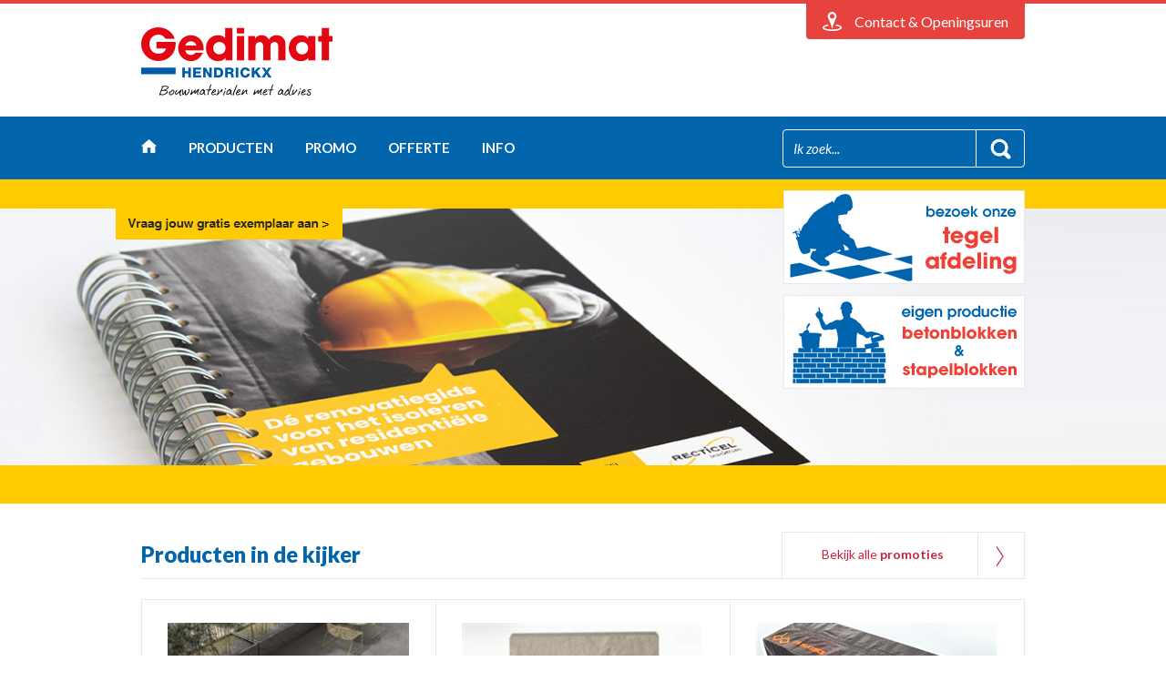

--- FILE ---
content_type: text/html; charset=utf-8
request_url: https://www.gedimathendrickx.be/default.aspx?aspxerrorpath=/bouwmaterialen/binnenafwerking/product-schluter-schiene-ae-2-5m-11mm-alu-mat-1837/
body_size: 30739
content:

<!doctype html>
<html>
<head>
    <meta charset="utf-8" />
    <meta http-equiv="X-UA-Compatible" content="IE=edge,chrome=1" />
    <meta name="viewport" content="width=device-width, initial-scale=0.95, maximum-scale=0.95, minimum-scale=0.95" />
    <title>Bouwmaterialen Gedimat Hendrickx in Bekkevoort</title>
    <meta name="description" content="Welkom bij Gedimat Hendrickx in Bekkevoort! Gedimat Hendrickx is een handelaar in bouwmaterialen die u ondersteunt met deskundig advies. Of u nu aannemer, zelfbouwer …" />
    <meta name="keywords" content="Gedimat Bouwmaterialen" />
    
<!-- Google tag (gtag.js) -->
<script async src="https://www.googletagmanager.com/gtag/js?id=G-2P0GG5THPS"></script>
<script>
  window.dataLayer = window.dataLayer || [];
  function gtag(){dataLayer.push(arguments);}
  gtag('js', new Date());

  gtag('config', 'G-2P0GG5THPS');
</script>
    <link rel="stylesheet" href="//www.gedimat-bouwmaterialen.be/style15/all.min.css?v=5" />
    <link rel="stylesheet" type="text/css" media="screen" href="//www.gedimat-bouwmaterialen.be/style15/divascookies_style_light_bottom.min.css" />
    <link href="//fonts.googleapis.com/css?family=Lato:400,400italic,700,900,300" rel="stylesheet" type="text/css">
    <link href="//fonts.googleapis.com/css?family=Handlee" rel="stylesheet" type="text/css">
    <script type="text/javascript" src="//www.gedimat-bouwmaterialen.be/js15/modernizr-2.7.0.min.js"></script>
    <script type="text/javascript" src="//ajax.googleapis.com/ajax/libs/jquery/1.11.1/jquery.min.js"></script>
    <script type="text/javascript" src="//www.gedimat-bouwmaterialen.be/js15/jquery.bxslider.min.js"></script>
    <script type="text/javascript" src="//www.gedimat-bouwmaterialen.be/js15/jquery.cookie.js"></script>
    <script type="text/javascript" src="//www.gedimat-bouwmaterialen.be/js15/jquery.divascookies-0.6.min.js"></script>
    <script type="text/javascript" src="//www.gedimat-bouwmaterialen.be/js15/jquery.main.js"></script>
    <script type="text/javascript" src="//www.gedimat-bouwmaterialen.be/js15/jquery.validate.js"></script>
    <script type="text/javascript" src="//www.gedimat-bouwmaterialen.be/js15/validator_nl.js"></script>  
	<!--[if lt IE 9]>
		<script type="text/javascript" src="//www.gedimat-bouwmaterialen.be/js15/respond.src.js"></script>
	<![endif]-->
    <meta property="og:image" content="https://www.gedimathendrickx.be/images/logo.png" />
    <link rel="apple-touch-icon" sizes="57x57" href="//www.gedimat-bouwmaterialen.be/files/favicon/apple-icon-57x57.png">
    <link rel="apple-touch-icon" sizes="60x60" href="//www.gedimat-bouwmaterialen.be/files/favicon/apple-icon-60x60.png">
    <link rel="apple-touch-icon" sizes="72x72" href="//www.gedimat-bouwmaterialen.be/files/favicon/apple-icon-72x72.png">
    <link rel="apple-touch-icon" sizes="76x76" href="//www.gedimat-bouwmaterialen.be/files/favicon/apple-icon-76x76.png">
    <link rel="apple-touch-icon" sizes="114x114" href="//www.gedimat-bouwmaterialen.be/files/favicon/apple-icon-114x114.png">
    <link rel="apple-touch-icon" sizes="120x120" href="//www.gedimat-bouwmaterialen.be/files/favicon/apple-icon-120x120.png">
    <link rel="apple-touch-icon" sizes="144x144" href="//www.gedimat-bouwmaterialen.be/files/favicon/apple-icon-144x144.png">
    <link rel="apple-touch-icon" sizes="152x152" href="//www.gedimat-bouwmaterialen.be/files/favicon/apple-icon-152x152.png">
    <link rel="apple-touch-icon" sizes="180x180" href="//www.gedimat-bouwmaterialen.be/files/favicon/apple-icon-180x180.png">
    <link rel="icon" type="image/png" sizes="192x192"  href="//www.gedimat-bouwmaterialen.be/files/favicon/android-icon-192x192.png">
    <link rel="icon" type="image/png" sizes="32x32" href="//www.gedimat-bouwmaterialen.be/files/favicon/favicon-32x32.png">
    <link rel="icon" type="image/png" sizes="96x96" href="//www.gedimat-bouwmaterialen.be/files/favicon/favicon-96x96.png">
    <link rel="icon" type="image/png" sizes="16x16" href="//www.gedimat-bouwmaterialen.be/files/favicon/favicon-16x16.png">
    <link rel="manifest" href="//www.gedimat-bouwmaterialen.be/files/favicon/manifest.json">
    <meta name="msapplication-TileColor" content="#ffffff">
    <meta name="msapplication-TileImage" content="//www.gedimat-bouwmaterialen.be/files/favicon/ms-icon-144x144.png">
    <meta name="theme-color" content="#ffffff">
    <!-- UltimateSearch_IgnoreBegin -->
    <meta name="robots" content="FOLLOW,INDEX" /><meta name="robots" content="NOODP" />    
    <link rel="canonical" href="https://www.gedimathendrickx.be/default.aspx" />
    <!-- UltimateSearch_IgnoreEnd -->
</head>
<body class="no-info-box">
<noscript><iframe src="//www.googletagmanager.com/ns.html?id=GTM-NTGJC2"
height="0" width="0" style="display:none;visibility:hidden"></iframe></noscript>
<script>    (function (w, d, s, l, i) {
        w[l] = w[l] || []; w[l].push({
            'gtm.start':
    new Date().getTime(), event: 'gtm.js'
        }); var f = d.getElementsByTagName(s)[0],
j = d.createElement(s), dl = l != 'dataLayer' ? '&l=' + l : ''; j.async = true; j.src =
'//www.googletagmanager.com/gtm.js?id=' + i + dl; f.parentNode.insertBefore(j, f);
    })(window, document, 'script', 'dataLayer', 'GTM-NTGJC2');</script>

<form name="form1" method="post" action="default.aspx" id="form1">
<div>
<input type="hidden" name="__VIEWSTATE" id="__VIEWSTATE" value="/wEPDwULLTEzOTgxMjA1ODFkZDyRJQwlRDl6Gt4TQfvuNwloYIvM" />
</div>

<div>

	<input type="hidden" name="__VIEWSTATEGENERATOR" id="__VIEWSTATEGENERATOR" value="CA0B0334" />
	<input type="hidden" name="__EVENTTARGET" id="__EVENTTARGET" value="" />
	<input type="hidden" name="__EVENTARGUMENT" id="__EVENTARGUMENT" value="" />
</div>

	<div id="wrapper">
        
<div class="top-area">
<div class="page-holder">
				<div class="top-box">
					<a class="btn-close">Sluiten</a>
					<div class="top-holder">
						<div class="add-text-inform">
							<div class="frame">
								<h2>Gedimat Hendrickx</h2><ul class="top-list"><li>Staatsbaan 253</li><li>3460 Bekkevoort</li><li>Tel.: <a href="tel: 013 31 15 58">013 31 15 58</a></li><li>Fax: 013 32 12 49</li></ul>
                                <ul class="add-button-list">
    <li><a href="/contact/">Contactformulier</a> </li>
    <li><a href="/prijsofferte/">Vraag een offerte aan</a> </li>
</ul>
<ul class="f-soc-lst">
    <li><a href="https://www.facebook.com/gedimathendrickx/" target="_blank"><img width="62" height="18" alt="Facebook" src="//www.gedimat-bouwmaterialen.be/images/img-logo-fb2.png" /></a> </li>
    <li><a href="http://www.youtube.com/gedimatvlaanderen" target="_blank"><img width="45" height="18" alt="YouTube" src="//www.gedimat-bouwmaterialen.be/images/img-logo-youtube.png" /></a> </li>
</ul>							
							</div>
						</div>
						<div class="inner-txt-info">
							<div class="frame">
								<h2>Openingsuren</h2>
								<h3>SHOWROOM & SHOWPARK</h3><ul class="time-lst"><li><span class="txt">ma tot vr</span><span class="add-txt">van 9 tot 12 uur<span>van 13 tot 18 uur</span></span></li><li><span class="txt">zaterdag</span><span class="add-txt">van 9 tot 12 uur<span></span></span></li></ul><h3>AFHALINGEN & LEVERINGEN</h3><ul class="time-lst"><li><span class="txt">ma tot vr</span><span class="add-txt">van 7u30 tot 12 uur<span>van 13 tot 17u30</span></span></li><li><span class="txt">zaterdag</span><span class="add-txt">van 9 tot 12 uur<span></span></span></li></ul><h3>ZON- EN FEESTDAGEN GESLOTEN</h3><ul class="time-lst"><li><span class="#"></span><span class="add-txt"><span></span></span></li></ul><h3>VERTEGENWOORDIGERS OP AFSPRAAK</h3><ul class="time-lst"><li><span class="#">telefonisch of videocall</span><span class="add-txt"><span></span></span></li></ul>
							</div>
						</div>
						<div class="map-box inner">
							<h2>Routeplan</h2>
						    <div class="map-block"><a href="/adres-openingsuren/#map"><img width="265" height="265" src="//maps.googleapis.com/maps/api/staticmap?key=AIzaSyAAshu4_VKpa8FQFbllXpzErvwI6N25vHs&center=50.9426637,4.9672231&zoom=13&scale=false&size=265x265&maptype=roadmap&format=png&visual_refresh=true&markers=icon://www.gedimat-bouwmaterialen.be/images/ico-marker.png%7Cshadow:false%7C50.9426637,4.9672231" alt=""/></a></div><div class="map-block hidden"><a href="/adres-openingsuren/#map"><img width="745" height="265" src="//maps.googleapis.com/maps/api/staticmap?key=AIzaSyAAshu4_VKpa8FQFbllXpzErvwI6N25vHs&center=50.9426637,4.9672231&zoom=13&scale=false&size=745x265&maptype=roadmap&format=png&visual_refresh=true&markers=icon://www.gedimat-bouwmaterialen.be/images/ico-marker.png%7Cshadow:false%7C50.9426637,4.9672231" alt=""/></a></div>
						</div>
					</div>
				</div>
				<div class="bottom-link">					
                    <div class="holder">
						
						<a class="loc-link"><span class="m-hidden">Contact &amp; Openingsuren</span><span class="m-text">Contact</span></a>
					</div>

				</div>
			</div>
</div>
        <header>
                
<div class="page-holder">
     <div class="logo-area inner">
                    <div class="logo-box">
                        <strong class="logo inner" style="background:url(/images/logo.png) no-repeat;"><a href="/">Gedimat</a></strong>
                        
                    </div>
                    
                    
                </div>               
    
    <div class="nav-area">
        <div class="nav-holder">
            <a href="#" class="m-nav-link">menu</a>
            <ul id="nav">
                <li class="#"><a class="home" target="_top" href="/">Home</a></li><li class="#"><a href="#">Producten</a><div class="drop-box"><div class="hold"><div class="box"><ul class="product-lst-menu"><li><div class="img"><a href="/bouwmaterialen/gereedschap-bouwshop/"><img src="//www.gedimat-bouwmaterialen.be/files/group/5/5_0_thumb.jpg" alt="Gereedschap &amp; Bouwshop" width="50" height="50" /></a></div><span class="txt"><a href="/bouwmaterialen/gereedschap-bouwshop/">Gereedschap & Bouwshop</a></span></li><li><div class="img"><a href="/bouwmaterialen/cement-granulaten/"><img src="//www.gedimat-bouwmaterialen.be/files/group/8/8_0_thumb.jpg" alt="Cement, Granulaten &amp; Mortel" width="50" height="50" /></a></div><span class="txt"><a href="/bouwmaterialen/cement-granulaten/">Cement, Granulaten & Mortel</a></span></li><li><div class="img"><a href="/bouwmaterialen/betonproducten-metaalproducten/"><img src="//www.gedimat-bouwmaterialen.be/files/group/9/9_0_thumb.jpg" alt="Beton- &amp; Metaalproducten" width="50" height="50" /></a></div><span class="txt"><a href="/bouwmaterialen/betonproducten-metaalproducten/">Beton- & Metaalproducten</a></span></li><li><div class="img"><a href="/bouwmaterialen/snelbouw-gevels/"><img src="//www.gedimat-bouwmaterialen.be/files/group/10/10_0_thumb.jpg" alt="Snelbouw &amp; Gevels" width="50" height="50" /></a></div><span class="txt"><a href="/bouwmaterialen/snelbouw-gevels/">Snelbouw & Gevels</a></span></li></ul></div><div class="box"><ul class="product-lst-menu"><li><div class="img"><a href="/bouwmaterialen/hout/"><img src="//www.gedimat-bouwmaterialen.be/files/group/11/11_0_thumb.jpg" alt="Constructiehout" width="50" height="50" /></a></div><span class="txt"><a href="/bouwmaterialen/hout/">Constructiehout</a></span></li><li><div class="img"><a href="/bouwmaterialen/dakmaterialen/"><img src="//www.gedimat-bouwmaterialen.be/files/group/12/12_0_thumb.jpg" alt="Dakmaterialen" width="50" height="50" /></a></div><span class="txt"><a href="/bouwmaterialen/dakmaterialen/">Dakmaterialen</a></span></li><li><div class="img"><a href="/bouwmaterialen/afwatering-waterkering/"><img src="//www.gedimat-bouwmaterialen.be/files/group/14/14_0_thumb.jpg" alt="Afwatering &amp; Waterkering" width="50" height="50" /></a></div><span class="txt"><a href="/bouwmaterialen/afwatering-waterkering/">Afwatering & Waterkering</a></span></li><li><div class="img"><a href="/bouwmaterialen/isolatie-ventilatie/"><img src="//www.gedimat-bouwmaterialen.be/files/group/13/13_0_thumb.jpg" alt="Isolatie &amp; Luchtdichting" width="50" height="50" /></a></div><span class="txt"><a href="/bouwmaterialen/isolatie-ventilatie/">Isolatie & Luchtdichting</a></span></li></ul></div><div class="box"><ul class="product-lst-menu"><li><div class="img"><a href="/bouwmaterialen/binnenafwerking/"><img src="//www.gedimat-bouwmaterialen.be/files/group/15/15_0_thumb.jpg" alt="Afwerkingsmaterialen" width="50" height="50" /></a></div><span class="txt"><a href="/bouwmaterialen/binnenafwerking/">Afwerkingsmaterialen</a></span></li><li><div class="img"><a href="/bouwmaterialen/vloeren-muurtegels/"><img src="//www.gedimat-bouwmaterialen.be/files/group/16/16_0_thumb.jpg" alt="Vloeren &amp; Wanden" width="50" height="50" /></a></div><span class="txt"><a href="/bouwmaterialen/vloeren-muurtegels/">Vloeren & Wanden</a></span></li><li><div class="img"><a href="/bouwmaterialen/terrastegels-sierbestratingen/"><img src="//www.gedimat-bouwmaterialen.be/files/group/17/17_0_thumb.jpg" alt="Terras, Bestrating &amp; Tuin" width="50" height="50" /></a></div><span class="txt"><a href="/bouwmaterialen/terrastegels-sierbestratingen/">Terras, Bestrating & Tuin</a></span></li></ul></div></div></div></li><li class="#"><a href=/promoties/>Promo</a></li><li class="#"><a href=/prijsofferte/>Offerte</a></li><li class="drop-item-txt"><a href=#>Info</a><div class="drop-box"><div class="hold"><ul class="product-lst-menu"><li><span class="txt"><a href="/over-ons/algemene-info/">Algemene bedrijfsinfo</a></span></li><li><span class="txt"><a target="_top" href="/contact/">Contact & Openingsuren</a></span></li><li><span class="txt"><a href="/over-ons/cadeaubon/">Cadeaubon</a></span></li><li><span class="txt"><a href="/over-ons/vacatures/">Vacatures</a></span></li></ul></div></div></li>             
            </ul>
            <div class="search-form">
                <div class="decor-field">
                    <div id="header1_seachPanel" onkeypress="javascript:return WebForm_FireDefaultButton(event, &#39;header1_btnSearch&#39;)">
	
                        <input name="header1$txtSearch" type="text" value="Ik zoek..." maxlength="50" id="header1_txtSearch" onfocus="if(this.value==&#39;Ik zoek...&#39;) this.value=&#39;&#39;" onblur="if(this.value==&#39;&#39;) this.value=&#39;Ik zoek...&#39;" />
                        <input type="submit" name="header1$btnSearch" value="" id="header1_btnSearch" />
                    
</div>
                </div>
            </div>
        </div>
    </div>
    
</div>

             	<div id="topimgarea" class="top-img-area" style="background:url(/files/front/742-recticel-renovatiegids-5.png) no-repeat 50% 0;">
                <div class="content-container">
                    <div class="text-holder"><p></p></div>
				<div class="page-holder" style="min-height: 333px;">
                    <a target="_top" href="/dakmaterialen/praktische-dakisolatiegids-voor-de-professional-810/" class="link"></a>
					<ul class="side-adv-lst">
                         
                            <li><a target="_top" href="https://www.gedimathendrickx.be/tegels/"><img src="/files/front/641-333-tegelafdeling.png" alt="Tegelafdeling" width="265" height="103" /></a></li>
                        
                            <li><a target="_top" href="/dossier/productie-betonblokken/"><img src="/files/front/327-productie-betonblokken.png" alt="Eigen productie (stapel)blokken" width="265" height="103" /></a></li>
                        
					</ul>
				</div>
                </div>
			</div>
		</header>
		<div id="main">
			<div class="page-holder">
				<div class="top-ttl-area">
					<h1>Producten in de kijker</h1>
					<a href="/promoties/" class="link">Bekijk alle <strong>promoties</strong></a>
				</div>
				<div class="slider-area">
					<ul class="slides">
                    
                        <li>
							<div class="img">
								<a href="/promoties/terrastegels-sierbestratingen/marlux-kera-linea-2in1-tegel-981/"><img src="//www.gedimat-bouwmaterialen.be/files/news/981/981_0_thumb.jpg" alt="MARLUX KERA LINEA 2IN1 TEGEL" width="265" height="163" /></a>
							</div>
							<h2><a href="/promoties/terrastegels-sierbestratingen/marlux-kera-linea-2in1-tegel-981/">MARLUX KERA LINEA 2IN1 TEGEL</a></h2>
							<h3><strong>betontegel </strong> met stijlvolle <strong> keramische toplaag </strong>!</h3>
							<a href="/promoties/terrastegels-sierbestratingen/marlux-kera-linea-2in1-tegel-981/" class="btn-more">Lees meer</a>
						</li>       
                    
                        <li>
							<div class="img">
								<a href="/promoties/snelbouw-gevels/vandersanden-pirrouet-979/"><img src="//www.gedimat-bouwmaterialen.be/files/news/979/979_0_thumb.jpg" alt="VANDERSANDEN PIRROUET&#174;" width="265" height="163" /></a>
							</div>
							<h2><a href="/promoties/snelbouw-gevels/vandersanden-pirrouet-979/">VANDERSANDEN PIRROUET®</a></h2>
							<h3><strong>CO2-negatieve</strong> gevelstenen</h3>
							<a href="/promoties/snelbouw-gevels/vandersanden-pirrouet-979/" class="btn-more">Lees meer</a>
						</li>       
                    
                        <li>
							<div class="img">
								<a href="/promoties/afwatering-waterkering/infiltratiekratten-573/"><img src="//www.gedimat-bouwmaterialen.be/files/news/573/573_0_thumb.jpg" alt="INFILTRATIEKRATTEN" width="265" height="163" /></a>
							</div>
							<h2><a href="/promoties/afwatering-waterkering/infiltratiekratten-573/">INFILTRATIEKRATTEN</a></h2>
							<h3>Prefab modules voor regeninfiltratie</h3>
							<a href="/promoties/afwatering-waterkering/infiltratiekratten-573/" class="btn-more">Lees meer</a>
						</li>       
                    
                        <li>
							<div class="img">
								<a href="/promoties/terrastegels-sierbestratingen/ecoo-ecolat-afboording-433/"><img src="//www.gedimat-bouwmaterialen.be/files/news/433/433_0_thumb.jpg" alt="ECOO ECOLAT AFBOORDING" width="265" height="163" /></a>
							</div>
							<h2><a href="/promoties/terrastegels-sierbestratingen/ecoo-ecolat-afboording-433/">ECOO ECOLAT AFBOORDING</a></h2>
							<h3>Duurzame afboording in kunststof</h3>
							<a href="/promoties/terrastegels-sierbestratingen/ecoo-ecolat-afboording-433/" class="btn-more">Lees meer</a>
						</li>       
                    
                        <li>
							<div class="img">
								<a href="/promoties/terrastegels-sierbestratingen/keramische-terrastegels-2cm-486/"><img src="//www.gedimat-bouwmaterialen.be/files/news/486/486_0_thumb.jpg" alt="KERAMISCHE TERRASTEGELS 2CM" width="265" height="163" /></a>
							</div>
							<h2><a href="/promoties/terrastegels-sierbestratingen/keramische-terrastegels-2cm-486/">KERAMISCHE TERRASTEGELS 2CM</a></h2>
							<h3>de ideale oplossing voor terrassen!</h3>
							<a href="/promoties/terrastegels-sierbestratingen/keramische-terrastegels-2cm-486/" class="btn-more">Lees meer</a>
						</li>       
                    
					</ul>
				</div>
				<div class="info-area">
					<div class="info-add-block">                        
						<div class="txt-box">
<h2>Welkom bij Gedimat Hendrickx in Bekkevoort!</h2>
<h3>Gedimat Hendrickx is een handelaar in <a href="/bouwmaterialen/">bouwmaterialen</a> die u ondersteunt met deskundig advies. </h3>
<p><span style="font-size: 18px;">Of u nu aannemer, zelfbouwer of particulier bent, bij Hendrickx kunt u kwalitatieve <a href="/merken/">merken</a> van bouwmaterialen kopen én laten leveren aan <a href="/prijsofferte/">scherpe prijzen</a>.</span><br />
<br />
</p>
</div>
<br />
<iframe width="100%" height="315" src="https://www.youtube.com/embed/er15szcp730?si=O7baDZmcabplg9AQ" title="YouTube video player" frameborder="0" allow="accelerometer; autoplay; clipboard-write; encrypted-media; gyroscope; picture-in-picture; web-share" referrerpolicy="strict-origin-when-cross-origin"></iframe>
					</div>
				    
<div class="ttl-row">
    <h3>Onze troeven</h3>
</div>
<ul class="icos-lst">
    
            <li>
                <div class="img">
                    <div class="holder">
                        <a href="/showroom/"><img src="/files/front/114-300_0_large-1-.jpg" alt="Inspirerende showroom" width="96" height="96" /></a>
                    </div>
                </div>
                <span class="txt"><a href="/showroom/">Inspirerende showroom</a></span>
            </li>        
        
            <li>
                <div class="img">
                    <div class="holder">
                        <a href="/over-ons/troeven/#122"><img src="/files/front/122-71_resized_page_445_0_0_1_1-1-.jpg" alt="Import blauwe steen" width="96" height="96" /></a>
                    </div>
                </div>
                <span class="txt"><a href="/over-ons/troeven/#122">Import blauwe steen</a></span>
            </li>        
        
            <li>
                <div class="img">
                    <div class="holder">
                        <a href="/over-ons/troeven/#121"><img src="/files/front/121-vlecht-202-1-.jpg" alt="Maatwerk metaalproducten" width="96" height="96" /></a>
                    </div>
                </div>
                <span class="txt"><a href="/over-ons/troeven/#121">Maatwerk metaalproducten</a></span>
            </li>        
        
            <li>
                <div class="img">
                    <div class="holder">
                        <a href="/dossier/productie-betonblokken/"><img src="/files/front/124-betonblokken_schaduw.jpg" alt="Productie beton- &amp; stapelblokken" width="96" height="96" /></a>
                    </div>
                </div>
                <span class="txt"><a href="/dossier/productie-betonblokken/">Productie beton- & stapelblokken</a></span>
            </li>        
        
            <li>
                <div class="img">
                    <div class="holder">
                        <a href="/over-ons/troeven/#120"><img src="/files/front/120-20861716_1674217865941872_8702563500657770025_o.jpg" alt="Modern wagenpark" width="96" height="96" /></a>
                    </div>
                </div>
                <span class="txt"><a href="/over-ons/troeven/#120">Modern wagenpark</a></span>
            </li>        
        
</ul>
 

				</div>			
                
<div class="top-ttl-area">
    <h2>Onze partners</h2>
    <a href="/merken/" class="link">Bekijk alle merken</a>
</div>
<ul class="logo-lst">
    
            <li><a href="/merken/schluter-systems/"><img src="//www.gedimat-bouwmaterialen.be/files/brand/111_s.png" alt="Schl&#252;ter Systems" /></a></li>
        
            <li><a href="/merken/wienerberger/"><img src="//www.gedimat-bouwmaterialen.be/files/brand/98_s.png" alt="Wienerberger" /></a></li>
        
            <li><a href="/merken/unilin/"><img src="//www.gedimat-bouwmaterialen.be/files/brand/91_s.png" alt="UNILIN" /></a></li>
        
            <li><a href="/merken/recticel-insulation/"><img src="//www.gedimat-bouwmaterialen.be/files/brand/74_s.png" alt="RECTICEL INSULATION" /></a></li>
        
            <li><a href="/merken/aco/"><img src="//www.gedimat-bouwmaterialen.be/files/brand/12_s.png" alt="ACO" /></a></li>
        
            <li><a href="/merken/silka-ytong/"><img src="//www.gedimat-bouwmaterialen.be/files/brand/164_s.png" alt="YTONG" /></a></li>
        
            <li><a href="/merken/knauf/"><img src="//www.gedimat-bouwmaterialen.be/files/brand/55_s.png" alt="KNAUF" /></a></li>
        
</ul>
			</div>
		</div>        
        
<footer>
			<div class="page-holder">
				<div class="f-area">
					<div class="holder">
						<a href="#" class="btn-top">Naar boven</a>
						<div class="f-holder">
					        <div class="box">
<div class="hold">
<h3>Assortiment</h3>
<ul class="f-lst">
    <li><a href="/bouwmaterialen/cement-granulaten/">Cement&nbsp;&amp; Mortel</a> </li>
    <li><a href="/bouwmaterialen/betonproducten-metaalproducten/">Beton &amp; Metaal</a> </li>
    <li><a href="/bouwmaterialen/snelbouw-gevels/">Snelbouw &amp; Gevels</a> </li>
    <li><a href="/bouwmaterialen/hout/">Constructiehout</a> </li>
    <li><a href="/bouwmaterialen/dakmaterialen/">Dakmaterialen</a> </li>
    <li><a href="/bouwmaterialen/afwatering-waterkering/">Afwatering</a> </li>
</ul>
</div>
</div>
<div class="box inner">
<div class="hold">
<ul class="f-lst">
    <li><a href="/bouwmaterialen/isolatie-ventilatie/">Isolatie &amp; Luchtdichting</a> </li>
    <li><a href="/bouwmaterialen/binnenafwerking/">Afwerkingsmaterialen</a> </li>
    <li><a href="/bouwmaterialen/vloeren-muurtegels/">Vloeren &amp; Wanden</a> </li>
    <li><a href="/bouwmaterialen/terrastegels-sierbestratingen/">Terras, Oprit &amp; Tuin</a> </li>
    <li><a href="/bouwmaterialen/gereedschap-bouwshop/">Gereedschap &amp; Shop</a> </li>
</ul>
</div>
</div>
<div class="box">
<div class="hold">
<h3>Info</h3>
<ul class="f-lst">
    <li><a href="/over-ons/algemene-info/">Algemene bedrijfsinfo</a> </li>
    <li><a href="/contact/">Contact &amp; Openingsuren</a> </li>
    <li><a href="/prijsofferte/">Prijsaanvraag</a> </li>
    <li><a href="/over-ons/cadeaubon/">Cadeaubon</a> </li>
    <li><a href="/dossier/voordeelkaart/">Voordeelkaart</a> </li>
    <li><a href="/over-ons/vacatures/">Vacatures</a> </li>
</ul>
</div>
</div>
							<div class="block">
								<h3>Blijf op de hoogte</h3>
								<div class="f-form">
                                    <div class="email-row">                                    
											<div class="decor-field req-area">
                                                <div id="footer1_pnlNewsletter" onkeypress="javascript:return WebForm_FireDefaultButton(event, &#39;footer1_btnEmail&#39;)">
	
                                                <input name="footer1$txtEmail" type="text" maxlength="75" id="footer1_txtEmail" class="required email" placeholder="Geef uw e-mail in" />												                                                
                                                <input type="submit" name="footer1$btnEmail" value="GO" id="footer1_btnEmail" class="btnSubmit" />
                                                
</div>
											</div>
                                    </div>  							 
								</div>
								<table>
    <tbody>
        <tr>
            <td><a href="/dossier/koop-je-bouwmaterialen-lokaal/"><img alt="" src="https://www.gedimat-bouwmaterialen.be/files/gallery/Logolabel_Belgische_Bouwmaterialen_Baseline_NL.png" style="width: 80%;" /></a></td>
            <td style="vertical-align: top; text-align: right;">
            <ul class="f-soc-lst">
                <li style="padding-bottom: 10px; padding-right: 0px;"><a href="https://www.facebook.com/gedimathendrickx/" target="_blank"><img src="https://www.gedimat-bouwmaterialen.be/images/img-logo-fb2.png" alt="Facebook" width="62" height="18" /></a></li>
                <li style="padding-bottom: 10px; padding-right: 0px;"><a href="https://www.youtube.com/gedimatvlaanderen" target="_blank"><img src="https://www.gedimat-bouwmaterialen.be/images/img-logo-youtube.png" alt="YouTube" width="52" height="18" /></a></li>
            </ul>
            </td>
        </tr>
    </tbody>
</table>
							</div>
						</div>
					</div>
				</div>
				<div class="f-row">
                    <ul class="f-nav">
    <li>© Gedimat</li>
    <li> <a href="/algemene-voorwaarden/">Algemene voorwaarden</a></li>
    <li><a href="/privacy/">Privacy policy</a></li>
    <li><a href="/disclaimer/">Disclaimer</a></li>
    <li> <a href="/sitemap/">Sitemap</a></li>
    <li><a href="http://intranet.gedimat.be" target="_blank">Intranet</a></li>
    <li> <a href="/dossier/atrium-opleidingen/">Atrium opleidingen</a></li>
</ul>
					<ul class="f-icos">
						<li><img src="//www.gedimat-bouwmaterialen.be/images/image11.gif" alt="" width="49" height="49" /></li>
						<li><img src="//www.gedimat-bouwmaterialen.be/images/image12.gif" alt="" width="49" height="49" /></li>
						<li><img src="//www.gedimat-bouwmaterialen.be/images/image13.gif" alt="" width="49" height="49" /></li>
					</ul>
				</div>
			</div>
</footer>        
        <div class="side-menu"><div class="btn-hold"><a href="#" class="btn-close">Sluiten</a></div><ul><li class="#"><a target="_top" href="/">Home</a></li><li><a href=/bouwmaterialen/>Producten <span class="drop-arrow">drop</span></a><ul><li><a href="/bouwmaterialen/gereedschap-bouwshop/">Gereedschap & Bouwshop</a></li><li><a href="/bouwmaterialen/cement-granulaten/">Cement, Granulaten & Mortel</a></li><li><a href="/bouwmaterialen/betonproducten-metaalproducten/">Beton- & Metaalproducten</a></li><li><a href="/bouwmaterialen/snelbouw-gevels/">Snelbouw & Gevels</a></li><li><a href="/bouwmaterialen/hout/">Constructiehout</a></li><li><a href="/bouwmaterialen/dakmaterialen/">Dakmaterialen</a></li><li><a href="/bouwmaterialen/afwatering-waterkering/">Afwatering & Waterkering</a></li><li><a href="/bouwmaterialen/isolatie-ventilatie/">Isolatie & Luchtdichting</a></li><li><a href="/bouwmaterialen/binnenafwerking/">Afwerkingsmaterialen</a></li><li><a href="/bouwmaterialen/vloeren-muurtegels/">Vloeren & Wanden</a></li><li><a href="/bouwmaterialen/terrastegels-sierbestratingen/">Terras, Bestrating & Tuin</a></li></ul></li><li><a href=/promoties/>Promo</a></li><li><a href=/prijsofferte/>Offerte</a></li><li><a href=#>Info <span class="drop-arrow">drop</span></a><div class="drop-box"><div class="hold"><ul><li><span class="txt"><a href="/over-ons/algemene-info/">Algemene bedrijfsinfo</a></span></li><li><span class="txt"><a target="_top" href="/contact/">Contact & Openingsuren</a></span></li><li><span class="txt"><a href="/over-ons/cadeaubon/">Cadeaubon</a></span></li><li><span class="txt"><a href="/over-ons/vacatures/">Vacatures</a></span></li></ul></div></div></li></ul></div>
	</div>
	 

<script type="text/javascript">
//<![CDATA[
var theForm = document.forms['form1'];
if (!theForm) {
    theForm = document.form1;
}
function __doPostBack(eventTarget, eventArgument) {
    if (!theForm.onsubmit || (theForm.onsubmit() != false)) {
        theForm.__EVENTTARGET.value = eventTarget;
        theForm.__EVENTARGUMENT.value = eventArgument;
        theForm.submit();
    }
}
//]]>
</script>


<script src="/WebResource.axd?d=sh-d3RZ4weXkv_AWtKKGc51-p2jXxkymRXyIuYV9lronC0EsW4ASXLUHZfIU3KQg5t54zZRJytcaJm6Fm7BRMWslMpQ1&amp;t=638901608248157332" type="text/javascript"></script>
</form>     
</body>
</html>


--- FILE ---
content_type: text/css
request_url: https://www.gedimat-bouwmaterialen.be/style15/divascookies_style_light_bottom.min.css
body_size: 354
content:
.divascookies{position:fixed;bottom:0;width:100%;background:rgba(230,67,62,.75);color:#fff!important;display:none;z-index:999999}.divascookies>.divascookies-banner-container{position:relative;padding:0 20px;overflow:hidden;text-align:center}.divascookies p.divascookies-banner-text{position:relative;line-height:1;font-size:14px;display:inline-block;padding:0 10px 0 0}span.divascookies-policy-link{}span.divascookies-policy-link a{white-space:nowrap;color:#fff!important}span.divascookies-policy-link a:hover{text-decoration:underline;transition:color .3s ease 0s}.divascookies-banner-container>.divascookies-accept-button-container{display:inline-block;margin-top:5px}.divascookies-accept-button-container>.divascookies-accept-button-img{}.divascookies-accept-button-container>.divascookies-accept-button-text{font-size:14px;cursor:pointer;background:#636363;color:#fff;margin:0;padding:4px 10px;-moz-border-radius:4px;-webkit-border-radius:4px;border-radius:4px;transition:background-color .3s ease 0s}.divascookies-accept-button-container>.divascookies-accept-button-text:hover{background:#565656}

--- FILE ---
content_type: text/plain
request_url: https://www.google-analytics.com/j/collect?v=1&_v=j102&a=1769135639&t=pageview&_s=1&dl=https%3A%2F%2Fwww.gedimathendrickx.be%2Fdefault.aspx%3Faspxerrorpath%3D%2Fbouwmaterialen%2Fbinnenafwerking%2Fproduct-schluter-schiene-ae-2-5m-11mm-alu-mat-1837%2F&ul=en-us%40posix&dt=Bouwmaterialen%20Gedimat%20Hendrickx%20in%20Bekkevoort&sr=1280x720&vp=1280x720&_u=YCDAgAABAAAAAC~&jid=816545346&gjid=1004541652&cid=2017911353.1768944855&tid=UA-32006068-8&_gid=925704533.1768944858&_slc=1&gtm=45He61g1h2n71NTGJC2za200&gcd=13l3l3l3l1l1&dma=0&tag_exp=103116026~103200004~104527907~104528500~104684208~104684211~105391253~115938466~115938469~116682876~117041587&z=2110591237
body_size: -452
content:
2,cG-2P0GG5THPS